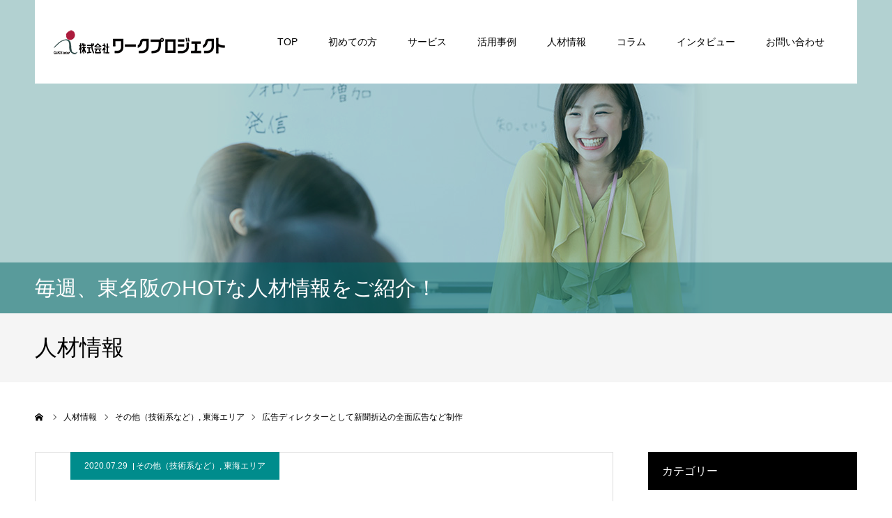

--- FILE ---
content_type: text/html; charset=UTF-8
request_url: https://partwork.jp/tokai/staff-id-17241/
body_size: 19285
content:
<!DOCTYPE html>
<html class="pc" dir="ltr" lang="ja" prefix="og: https://ogp.me/ns#">
<head>
<meta charset="UTF-8">
<!--[if IE]><meta http-equiv="X-UA-Compatible" content="IE=edge"><![endif]-->
<meta name="viewport" content="width=device-width">
<meta name="format-detection" content="telephone=no">

<meta name="description" content="ID：17241年代・性別：50代女性住所：名古屋市名東区 職種：クリエイティブディレクター 経歴概要1988/10～1991/4　広告代理店で版下制作（月約200～500件）など経験。">
<link rel="pingback" href="https://partwork.jp/pwp/xmlrpc.php">

		<!-- All in One SEO 4.4.9.2 - aioseo.com -->
		<title>広告ディレクターとして新聞折込の全面広告など制作 - パート活用のワークプロジェクト</title>
		<meta name="description" content="ID：17241年代・性別：50代女性住所：名古屋市名東区 職種：クリエイティブディレクター 経歴概要 198" />
		<meta name="robots" content="max-image-preview:large" />
		<link rel="canonical" href="https://partwork.jp/tokai/staff-id-17241/" />
		<meta name="generator" content="All in One SEO (AIOSEO) 4.4.9.2" />
		<meta property="og:locale" content="ja_JP" />
		<meta property="og:site_name" content="パート活用のワークプロジェクト - 優秀な主婦スキルワーカーが人材不足を解消！" />
		<meta property="og:type" content="article" />
		<meta property="og:title" content="広告ディレクターとして新聞折込の全面広告など制作 - パート活用のワークプロジェクト" />
		<meta property="og:description" content="ID：17241年代・性別：50代女性住所：名古屋市名東区 職種：クリエイティブディレクター 経歴概要 198" />
		<meta property="og:url" content="https://partwork.jp/tokai/staff-id-17241/" />
		<meta property="article:published_time" content="2020-07-29T04:49:32+00:00" />
		<meta property="article:modified_time" content="2020-07-29T04:49:35+00:00" />
		<meta name="twitter:card" content="summary_large_image" />
		<meta name="twitter:title" content="広告ディレクターとして新聞折込の全面広告など制作 - パート活用のワークプロジェクト" />
		<meta name="twitter:description" content="ID：17241年代・性別：50代女性住所：名古屋市名東区 職種：クリエイティブディレクター 経歴概要 198" />
		<script type="application/ld+json" class="aioseo-schema">
			{"@context":"https:\/\/schema.org","@graph":[{"@type":"BlogPosting","@id":"https:\/\/partwork.jp\/tokai\/staff-id-17241\/#blogposting","name":"\u5e83\u544a\u30c7\u30a3\u30ec\u30af\u30bf\u30fc\u3068\u3057\u3066\u65b0\u805e\u6298\u8fbc\u306e\u5168\u9762\u5e83\u544a\u306a\u3069\u5236\u4f5c - \u30d1\u30fc\u30c8\u6d3b\u7528\u306e\u30ef\u30fc\u30af\u30d7\u30ed\u30b8\u30a7\u30af\u30c8","headline":"\u5e83\u544a\u30c7\u30a3\u30ec\u30af\u30bf\u30fc\u3068\u3057\u3066\u65b0\u805e\u6298\u8fbc\u306e\u5168\u9762\u5e83\u544a\u306a\u3069\u5236\u4f5c","author":{"@id":"https:\/\/partwork.jp\/author\/koga\/#author"},"publisher":{"@id":"https:\/\/partwork.jp\/#organization"},"image":{"@type":"ImageObject","url":"https:\/\/partwork.jp\/pwp\/wp-content\/uploads\/2020\/07\/715481_s.jpg","width":640,"height":427,"caption":"\u30c7\u30a3\u30ec\u30af\u30bf\u30fc\u30a4\u30e1\u30fc\u30b8"},"datePublished":"2020-07-29T04:49:32+09:00","dateModified":"2020-07-29T04:49:35+09:00","inLanguage":"ja","mainEntityOfPage":{"@id":"https:\/\/partwork.jp\/tokai\/staff-id-17241\/#webpage"},"isPartOf":{"@id":"https:\/\/partwork.jp\/tokai\/staff-id-17241\/#webpage"},"articleSection":"\u305d\u306e\u4ed6\uff08\u6280\u8853\u7cfb\u306a\u3069\uff09, \u6771\u6d77\u30a8\u30ea\u30a2, \u611b\u77e5\u770c, \u30af\u30ea\u30a8\u30a4\u30c6\u30a3\u30d6\u30c7\u30a3\u30ec\u30af\u30bf\u30fc"},{"@type":"BreadcrumbList","@id":"https:\/\/partwork.jp\/tokai\/staff-id-17241\/#breadcrumblist","itemListElement":[{"@type":"ListItem","@id":"https:\/\/partwork.jp\/#listItem","position":1,"name":"\u5bb6","item":"https:\/\/partwork.jp\/","nextItem":"https:\/\/partwork.jp\/category\/tokai\/#listItem"},{"@type":"ListItem","@id":"https:\/\/partwork.jp\/category\/tokai\/#listItem","position":2,"name":"\u6771\u6d77\u30a8\u30ea\u30a2","item":"https:\/\/partwork.jp\/category\/tokai\/","nextItem":"https:\/\/partwork.jp\/tokai\/staff-id-17241\/#listItem","previousItem":"https:\/\/partwork.jp\/#listItem"},{"@type":"ListItem","@id":"https:\/\/partwork.jp\/tokai\/staff-id-17241\/#listItem","position":3,"name":"\u5e83\u544a\u30c7\u30a3\u30ec\u30af\u30bf\u30fc\u3068\u3057\u3066\u65b0\u805e\u6298\u8fbc\u306e\u5168\u9762\u5e83\u544a\u306a\u3069\u5236\u4f5c","previousItem":"https:\/\/partwork.jp\/category\/tokai\/#listItem"}]},{"@type":"Organization","@id":"https:\/\/partwork.jp\/#organization","name":"\u30d1\u30fc\u30c8\u6d3b\u7528\u306e\u30ef\u30fc\u30af\u30d7\u30ed\u30b8\u30a7\u30af\u30c8","url":"https:\/\/partwork.jp\/"},{"@type":"Person","@id":"https:\/\/partwork.jp\/author\/koga\/#author","url":"https:\/\/partwork.jp\/author\/koga\/","name":"koga","image":{"@type":"ImageObject","@id":"https:\/\/partwork.jp\/tokai\/staff-id-17241\/#authorImage","url":"https:\/\/secure.gravatar.com\/avatar\/07faf2c65161533d69816b43969cf2fc?s=96&d=mm&r=g","width":96,"height":96,"caption":"koga"}},{"@type":"WebPage","@id":"https:\/\/partwork.jp\/tokai\/staff-id-17241\/#webpage","url":"https:\/\/partwork.jp\/tokai\/staff-id-17241\/","name":"\u5e83\u544a\u30c7\u30a3\u30ec\u30af\u30bf\u30fc\u3068\u3057\u3066\u65b0\u805e\u6298\u8fbc\u306e\u5168\u9762\u5e83\u544a\u306a\u3069\u5236\u4f5c - \u30d1\u30fc\u30c8\u6d3b\u7528\u306e\u30ef\u30fc\u30af\u30d7\u30ed\u30b8\u30a7\u30af\u30c8","description":"ID\uff1a17241\u5e74\u4ee3\u30fb\u6027\u5225\uff1a50\u4ee3\u5973\u6027\u4f4f\u6240\uff1a\u540d\u53e4\u5c4b\u5e02\u540d\u6771\u533a \u8077\u7a2e\uff1a\u30af\u30ea\u30a8\u30a4\u30c6\u30a3\u30d6\u30c7\u30a3\u30ec\u30af\u30bf\u30fc \u7d4c\u6b74\u6982\u8981 198","inLanguage":"ja","isPartOf":{"@id":"https:\/\/partwork.jp\/#website"},"breadcrumb":{"@id":"https:\/\/partwork.jp\/tokai\/staff-id-17241\/#breadcrumblist"},"author":{"@id":"https:\/\/partwork.jp\/author\/koga\/#author"},"creator":{"@id":"https:\/\/partwork.jp\/author\/koga\/#author"},"image":{"@type":"ImageObject","url":"https:\/\/partwork.jp\/pwp\/wp-content\/uploads\/2020\/07\/715481_s.jpg","@id":"https:\/\/partwork.jp\/tokai\/staff-id-17241\/#mainImage","width":640,"height":427,"caption":"\u30c7\u30a3\u30ec\u30af\u30bf\u30fc\u30a4\u30e1\u30fc\u30b8"},"primaryImageOfPage":{"@id":"https:\/\/partwork.jp\/tokai\/staff-id-17241\/#mainImage"},"datePublished":"2020-07-29T04:49:32+09:00","dateModified":"2020-07-29T04:49:35+09:00"},{"@type":"WebSite","@id":"https:\/\/partwork.jp\/#website","url":"https:\/\/partwork.jp\/","name":"\u30d1\u30fc\u30c8\u6d3b\u7528\u306e\u30ef\u30fc\u30af\u30d7\u30ed\u30b8\u30a7\u30af\u30c8","description":"\u512a\u79c0\u306a\u4e3b\u5a66\u30b9\u30ad\u30eb\u30ef\u30fc\u30ab\u30fc\u304c\u4eba\u6750\u4e0d\u8db3\u3092\u89e3\u6d88\uff01","inLanguage":"ja","publisher":{"@id":"https:\/\/partwork.jp\/#organization"}}]}
		</script>
		<!-- All in One SEO -->

<link rel='dns-prefetch' href='//www.google.com' />
<link rel="alternate" type="application/rss+xml" title="パート活用のワークプロジェクト &raquo; フィード" href="https://partwork.jp/feed/" />
<link rel="alternate" type="application/rss+xml" title="パート活用のワークプロジェクト &raquo; コメントフィード" href="https://partwork.jp/comments/feed/" />
<link rel="alternate" type="application/rss+xml" title="パート活用のワークプロジェクト &raquo; 広告ディレクターとして新聞折込の全面広告など制作 のコメントのフィード" href="https://partwork.jp/tokai/staff-id-17241/feed/" />
		<!-- This site uses the Google Analytics by MonsterInsights plugin v9.11.1 - Using Analytics tracking - https://www.monsterinsights.com/ -->
							<script src="//www.googletagmanager.com/gtag/js?id=G-Q1FD3Y0KS3"  data-cfasync="false" data-wpfc-render="false" type="text/javascript" async></script>
			<script data-cfasync="false" data-wpfc-render="false" type="text/javascript">
				var mi_version = '9.11.1';
				var mi_track_user = true;
				var mi_no_track_reason = '';
								var MonsterInsightsDefaultLocations = {"page_location":"https:\/\/partwork.jp\/tokai\/staff-id-17241\/"};
								if ( typeof MonsterInsightsPrivacyGuardFilter === 'function' ) {
					var MonsterInsightsLocations = (typeof MonsterInsightsExcludeQuery === 'object') ? MonsterInsightsPrivacyGuardFilter( MonsterInsightsExcludeQuery ) : MonsterInsightsPrivacyGuardFilter( MonsterInsightsDefaultLocations );
				} else {
					var MonsterInsightsLocations = (typeof MonsterInsightsExcludeQuery === 'object') ? MonsterInsightsExcludeQuery : MonsterInsightsDefaultLocations;
				}

								var disableStrs = [
										'ga-disable-G-Q1FD3Y0KS3',
									];

				/* Function to detect opted out users */
				function __gtagTrackerIsOptedOut() {
					for (var index = 0; index < disableStrs.length; index++) {
						if (document.cookie.indexOf(disableStrs[index] + '=true') > -1) {
							return true;
						}
					}

					return false;
				}

				/* Disable tracking if the opt-out cookie exists. */
				if (__gtagTrackerIsOptedOut()) {
					for (var index = 0; index < disableStrs.length; index++) {
						window[disableStrs[index]] = true;
					}
				}

				/* Opt-out function */
				function __gtagTrackerOptout() {
					for (var index = 0; index < disableStrs.length; index++) {
						document.cookie = disableStrs[index] + '=true; expires=Thu, 31 Dec 2099 23:59:59 UTC; path=/';
						window[disableStrs[index]] = true;
					}
				}

				if ('undefined' === typeof gaOptout) {
					function gaOptout() {
						__gtagTrackerOptout();
					}
				}
								window.dataLayer = window.dataLayer || [];

				window.MonsterInsightsDualTracker = {
					helpers: {},
					trackers: {},
				};
				if (mi_track_user) {
					function __gtagDataLayer() {
						dataLayer.push(arguments);
					}

					function __gtagTracker(type, name, parameters) {
						if (!parameters) {
							parameters = {};
						}

						if (parameters.send_to) {
							__gtagDataLayer.apply(null, arguments);
							return;
						}

						if (type === 'event') {
														parameters.send_to = monsterinsights_frontend.v4_id;
							var hookName = name;
							if (typeof parameters['event_category'] !== 'undefined') {
								hookName = parameters['event_category'] + ':' + name;
							}

							if (typeof MonsterInsightsDualTracker.trackers[hookName] !== 'undefined') {
								MonsterInsightsDualTracker.trackers[hookName](parameters);
							} else {
								__gtagDataLayer('event', name, parameters);
							}
							
						} else {
							__gtagDataLayer.apply(null, arguments);
						}
					}

					__gtagTracker('js', new Date());
					__gtagTracker('set', {
						'developer_id.dZGIzZG': true,
											});
					if ( MonsterInsightsLocations.page_location ) {
						__gtagTracker('set', MonsterInsightsLocations);
					}
										__gtagTracker('config', 'G-Q1FD3Y0KS3', {"forceSSL":"true","link_attribution":"true"} );
										window.gtag = __gtagTracker;										(function () {
						/* https://developers.google.com/analytics/devguides/collection/analyticsjs/ */
						/* ga and __gaTracker compatibility shim. */
						var noopfn = function () {
							return null;
						};
						var newtracker = function () {
							return new Tracker();
						};
						var Tracker = function () {
							return null;
						};
						var p = Tracker.prototype;
						p.get = noopfn;
						p.set = noopfn;
						p.send = function () {
							var args = Array.prototype.slice.call(arguments);
							args.unshift('send');
							__gaTracker.apply(null, args);
						};
						var __gaTracker = function () {
							var len = arguments.length;
							if (len === 0) {
								return;
							}
							var f = arguments[len - 1];
							if (typeof f !== 'object' || f === null || typeof f.hitCallback !== 'function') {
								if ('send' === arguments[0]) {
									var hitConverted, hitObject = false, action;
									if ('event' === arguments[1]) {
										if ('undefined' !== typeof arguments[3]) {
											hitObject = {
												'eventAction': arguments[3],
												'eventCategory': arguments[2],
												'eventLabel': arguments[4],
												'value': arguments[5] ? arguments[5] : 1,
											}
										}
									}
									if ('pageview' === arguments[1]) {
										if ('undefined' !== typeof arguments[2]) {
											hitObject = {
												'eventAction': 'page_view',
												'page_path': arguments[2],
											}
										}
									}
									if (typeof arguments[2] === 'object') {
										hitObject = arguments[2];
									}
									if (typeof arguments[5] === 'object') {
										Object.assign(hitObject, arguments[5]);
									}
									if ('undefined' !== typeof arguments[1].hitType) {
										hitObject = arguments[1];
										if ('pageview' === hitObject.hitType) {
											hitObject.eventAction = 'page_view';
										}
									}
									if (hitObject) {
										action = 'timing' === arguments[1].hitType ? 'timing_complete' : hitObject.eventAction;
										hitConverted = mapArgs(hitObject);
										__gtagTracker('event', action, hitConverted);
									}
								}
								return;
							}

							function mapArgs(args) {
								var arg, hit = {};
								var gaMap = {
									'eventCategory': 'event_category',
									'eventAction': 'event_action',
									'eventLabel': 'event_label',
									'eventValue': 'event_value',
									'nonInteraction': 'non_interaction',
									'timingCategory': 'event_category',
									'timingVar': 'name',
									'timingValue': 'value',
									'timingLabel': 'event_label',
									'page': 'page_path',
									'location': 'page_location',
									'title': 'page_title',
									'referrer' : 'page_referrer',
								};
								for (arg in args) {
																		if (!(!args.hasOwnProperty(arg) || !gaMap.hasOwnProperty(arg))) {
										hit[gaMap[arg]] = args[arg];
									} else {
										hit[arg] = args[arg];
									}
								}
								return hit;
							}

							try {
								f.hitCallback();
							} catch (ex) {
							}
						};
						__gaTracker.create = newtracker;
						__gaTracker.getByName = newtracker;
						__gaTracker.getAll = function () {
							return [];
						};
						__gaTracker.remove = noopfn;
						__gaTracker.loaded = true;
						window['__gaTracker'] = __gaTracker;
					})();
									} else {
										console.log("");
					(function () {
						function __gtagTracker() {
							return null;
						}

						window['__gtagTracker'] = __gtagTracker;
						window['gtag'] = __gtagTracker;
					})();
									}
			</script>
							<!-- / Google Analytics by MonsterInsights -->
		<script type="text/javascript">
window._wpemojiSettings = {"baseUrl":"https:\/\/s.w.org\/images\/core\/emoji\/14.0.0\/72x72\/","ext":".png","svgUrl":"https:\/\/s.w.org\/images\/core\/emoji\/14.0.0\/svg\/","svgExt":".svg","source":{"concatemoji":"https:\/\/partwork.jp\/pwp\/wp-includes\/js\/wp-emoji-release.min.js?ver=6.2.8"}};
/*! This file is auto-generated */
!function(e,a,t){var n,r,o,i=a.createElement("canvas"),p=i.getContext&&i.getContext("2d");function s(e,t){p.clearRect(0,0,i.width,i.height),p.fillText(e,0,0);e=i.toDataURL();return p.clearRect(0,0,i.width,i.height),p.fillText(t,0,0),e===i.toDataURL()}function c(e){var t=a.createElement("script");t.src=e,t.defer=t.type="text/javascript",a.getElementsByTagName("head")[0].appendChild(t)}for(o=Array("flag","emoji"),t.supports={everything:!0,everythingExceptFlag:!0},r=0;r<o.length;r++)t.supports[o[r]]=function(e){if(p&&p.fillText)switch(p.textBaseline="top",p.font="600 32px Arial",e){case"flag":return s("\ud83c\udff3\ufe0f\u200d\u26a7\ufe0f","\ud83c\udff3\ufe0f\u200b\u26a7\ufe0f")?!1:!s("\ud83c\uddfa\ud83c\uddf3","\ud83c\uddfa\u200b\ud83c\uddf3")&&!s("\ud83c\udff4\udb40\udc67\udb40\udc62\udb40\udc65\udb40\udc6e\udb40\udc67\udb40\udc7f","\ud83c\udff4\u200b\udb40\udc67\u200b\udb40\udc62\u200b\udb40\udc65\u200b\udb40\udc6e\u200b\udb40\udc67\u200b\udb40\udc7f");case"emoji":return!s("\ud83e\udef1\ud83c\udffb\u200d\ud83e\udef2\ud83c\udfff","\ud83e\udef1\ud83c\udffb\u200b\ud83e\udef2\ud83c\udfff")}return!1}(o[r]),t.supports.everything=t.supports.everything&&t.supports[o[r]],"flag"!==o[r]&&(t.supports.everythingExceptFlag=t.supports.everythingExceptFlag&&t.supports[o[r]]);t.supports.everythingExceptFlag=t.supports.everythingExceptFlag&&!t.supports.flag,t.DOMReady=!1,t.readyCallback=function(){t.DOMReady=!0},t.supports.everything||(n=function(){t.readyCallback()},a.addEventListener?(a.addEventListener("DOMContentLoaded",n,!1),e.addEventListener("load",n,!1)):(e.attachEvent("onload",n),a.attachEvent("onreadystatechange",function(){"complete"===a.readyState&&t.readyCallback()})),(e=t.source||{}).concatemoji?c(e.concatemoji):e.wpemoji&&e.twemoji&&(c(e.twemoji),c(e.wpemoji)))}(window,document,window._wpemojiSettings);
</script>
<style type="text/css">
img.wp-smiley,
img.emoji {
	display: inline !important;
	border: none !important;
	box-shadow: none !important;
	height: 1em !important;
	width: 1em !important;
	margin: 0 0.07em !important;
	vertical-align: -0.1em !important;
	background: none !important;
	padding: 0 !important;
}
</style>
	<link rel='stylesheet' id='style-css' href='https://partwork.jp/pwp/wp-content/themes/agenda_tcd059/style.css?ver=1.2' type='text/css' media='all' />
<link rel='stylesheet' id='wp-block-library-css' href='https://partwork.jp/pwp/wp-includes/css/dist/block-library/style.min.css?ver=6.2.8' type='text/css' media='all' />
<link rel='stylesheet' id='classic-theme-styles-css' href='https://partwork.jp/pwp/wp-includes/css/classic-themes.min.css?ver=6.2.8' type='text/css' media='all' />
<style id='global-styles-inline-css' type='text/css'>
body{--wp--preset--color--black: #000000;--wp--preset--color--cyan-bluish-gray: #abb8c3;--wp--preset--color--white: #ffffff;--wp--preset--color--pale-pink: #f78da7;--wp--preset--color--vivid-red: #cf2e2e;--wp--preset--color--luminous-vivid-orange: #ff6900;--wp--preset--color--luminous-vivid-amber: #fcb900;--wp--preset--color--light-green-cyan: #7bdcb5;--wp--preset--color--vivid-green-cyan: #00d084;--wp--preset--color--pale-cyan-blue: #8ed1fc;--wp--preset--color--vivid-cyan-blue: #0693e3;--wp--preset--color--vivid-purple: #9b51e0;--wp--preset--gradient--vivid-cyan-blue-to-vivid-purple: linear-gradient(135deg,rgba(6,147,227,1) 0%,rgb(155,81,224) 100%);--wp--preset--gradient--light-green-cyan-to-vivid-green-cyan: linear-gradient(135deg,rgb(122,220,180) 0%,rgb(0,208,130) 100%);--wp--preset--gradient--luminous-vivid-amber-to-luminous-vivid-orange: linear-gradient(135deg,rgba(252,185,0,1) 0%,rgba(255,105,0,1) 100%);--wp--preset--gradient--luminous-vivid-orange-to-vivid-red: linear-gradient(135deg,rgba(255,105,0,1) 0%,rgb(207,46,46) 100%);--wp--preset--gradient--very-light-gray-to-cyan-bluish-gray: linear-gradient(135deg,rgb(238,238,238) 0%,rgb(169,184,195) 100%);--wp--preset--gradient--cool-to-warm-spectrum: linear-gradient(135deg,rgb(74,234,220) 0%,rgb(151,120,209) 20%,rgb(207,42,186) 40%,rgb(238,44,130) 60%,rgb(251,105,98) 80%,rgb(254,248,76) 100%);--wp--preset--gradient--blush-light-purple: linear-gradient(135deg,rgb(255,206,236) 0%,rgb(152,150,240) 100%);--wp--preset--gradient--blush-bordeaux: linear-gradient(135deg,rgb(254,205,165) 0%,rgb(254,45,45) 50%,rgb(107,0,62) 100%);--wp--preset--gradient--luminous-dusk: linear-gradient(135deg,rgb(255,203,112) 0%,rgb(199,81,192) 50%,rgb(65,88,208) 100%);--wp--preset--gradient--pale-ocean: linear-gradient(135deg,rgb(255,245,203) 0%,rgb(182,227,212) 50%,rgb(51,167,181) 100%);--wp--preset--gradient--electric-grass: linear-gradient(135deg,rgb(202,248,128) 0%,rgb(113,206,126) 100%);--wp--preset--gradient--midnight: linear-gradient(135deg,rgb(2,3,129) 0%,rgb(40,116,252) 100%);--wp--preset--duotone--dark-grayscale: url('#wp-duotone-dark-grayscale');--wp--preset--duotone--grayscale: url('#wp-duotone-grayscale');--wp--preset--duotone--purple-yellow: url('#wp-duotone-purple-yellow');--wp--preset--duotone--blue-red: url('#wp-duotone-blue-red');--wp--preset--duotone--midnight: url('#wp-duotone-midnight');--wp--preset--duotone--magenta-yellow: url('#wp-duotone-magenta-yellow');--wp--preset--duotone--purple-green: url('#wp-duotone-purple-green');--wp--preset--duotone--blue-orange: url('#wp-duotone-blue-orange');--wp--preset--font-size--small: 13px;--wp--preset--font-size--medium: 20px;--wp--preset--font-size--large: 36px;--wp--preset--font-size--x-large: 42px;--wp--preset--spacing--20: 0.44rem;--wp--preset--spacing--30: 0.67rem;--wp--preset--spacing--40: 1rem;--wp--preset--spacing--50: 1.5rem;--wp--preset--spacing--60: 2.25rem;--wp--preset--spacing--70: 3.38rem;--wp--preset--spacing--80: 5.06rem;--wp--preset--shadow--natural: 6px 6px 9px rgba(0, 0, 0, 0.2);--wp--preset--shadow--deep: 12px 12px 50px rgba(0, 0, 0, 0.4);--wp--preset--shadow--sharp: 6px 6px 0px rgba(0, 0, 0, 0.2);--wp--preset--shadow--outlined: 6px 6px 0px -3px rgba(255, 255, 255, 1), 6px 6px rgba(0, 0, 0, 1);--wp--preset--shadow--crisp: 6px 6px 0px rgba(0, 0, 0, 1);}:where(.is-layout-flex){gap: 0.5em;}body .is-layout-flow > .alignleft{float: left;margin-inline-start: 0;margin-inline-end: 2em;}body .is-layout-flow > .alignright{float: right;margin-inline-start: 2em;margin-inline-end: 0;}body .is-layout-flow > .aligncenter{margin-left: auto !important;margin-right: auto !important;}body .is-layout-constrained > .alignleft{float: left;margin-inline-start: 0;margin-inline-end: 2em;}body .is-layout-constrained > .alignright{float: right;margin-inline-start: 2em;margin-inline-end: 0;}body .is-layout-constrained > .aligncenter{margin-left: auto !important;margin-right: auto !important;}body .is-layout-constrained > :where(:not(.alignleft):not(.alignright):not(.alignfull)){max-width: var(--wp--style--global--content-size);margin-left: auto !important;margin-right: auto !important;}body .is-layout-constrained > .alignwide{max-width: var(--wp--style--global--wide-size);}body .is-layout-flex{display: flex;}body .is-layout-flex{flex-wrap: wrap;align-items: center;}body .is-layout-flex > *{margin: 0;}:where(.wp-block-columns.is-layout-flex){gap: 2em;}.has-black-color{color: var(--wp--preset--color--black) !important;}.has-cyan-bluish-gray-color{color: var(--wp--preset--color--cyan-bluish-gray) !important;}.has-white-color{color: var(--wp--preset--color--white) !important;}.has-pale-pink-color{color: var(--wp--preset--color--pale-pink) !important;}.has-vivid-red-color{color: var(--wp--preset--color--vivid-red) !important;}.has-luminous-vivid-orange-color{color: var(--wp--preset--color--luminous-vivid-orange) !important;}.has-luminous-vivid-amber-color{color: var(--wp--preset--color--luminous-vivid-amber) !important;}.has-light-green-cyan-color{color: var(--wp--preset--color--light-green-cyan) !important;}.has-vivid-green-cyan-color{color: var(--wp--preset--color--vivid-green-cyan) !important;}.has-pale-cyan-blue-color{color: var(--wp--preset--color--pale-cyan-blue) !important;}.has-vivid-cyan-blue-color{color: var(--wp--preset--color--vivid-cyan-blue) !important;}.has-vivid-purple-color{color: var(--wp--preset--color--vivid-purple) !important;}.has-black-background-color{background-color: var(--wp--preset--color--black) !important;}.has-cyan-bluish-gray-background-color{background-color: var(--wp--preset--color--cyan-bluish-gray) !important;}.has-white-background-color{background-color: var(--wp--preset--color--white) !important;}.has-pale-pink-background-color{background-color: var(--wp--preset--color--pale-pink) !important;}.has-vivid-red-background-color{background-color: var(--wp--preset--color--vivid-red) !important;}.has-luminous-vivid-orange-background-color{background-color: var(--wp--preset--color--luminous-vivid-orange) !important;}.has-luminous-vivid-amber-background-color{background-color: var(--wp--preset--color--luminous-vivid-amber) !important;}.has-light-green-cyan-background-color{background-color: var(--wp--preset--color--light-green-cyan) !important;}.has-vivid-green-cyan-background-color{background-color: var(--wp--preset--color--vivid-green-cyan) !important;}.has-pale-cyan-blue-background-color{background-color: var(--wp--preset--color--pale-cyan-blue) !important;}.has-vivid-cyan-blue-background-color{background-color: var(--wp--preset--color--vivid-cyan-blue) !important;}.has-vivid-purple-background-color{background-color: var(--wp--preset--color--vivid-purple) !important;}.has-black-border-color{border-color: var(--wp--preset--color--black) !important;}.has-cyan-bluish-gray-border-color{border-color: var(--wp--preset--color--cyan-bluish-gray) !important;}.has-white-border-color{border-color: var(--wp--preset--color--white) !important;}.has-pale-pink-border-color{border-color: var(--wp--preset--color--pale-pink) !important;}.has-vivid-red-border-color{border-color: var(--wp--preset--color--vivid-red) !important;}.has-luminous-vivid-orange-border-color{border-color: var(--wp--preset--color--luminous-vivid-orange) !important;}.has-luminous-vivid-amber-border-color{border-color: var(--wp--preset--color--luminous-vivid-amber) !important;}.has-light-green-cyan-border-color{border-color: var(--wp--preset--color--light-green-cyan) !important;}.has-vivid-green-cyan-border-color{border-color: var(--wp--preset--color--vivid-green-cyan) !important;}.has-pale-cyan-blue-border-color{border-color: var(--wp--preset--color--pale-cyan-blue) !important;}.has-vivid-cyan-blue-border-color{border-color: var(--wp--preset--color--vivid-cyan-blue) !important;}.has-vivid-purple-border-color{border-color: var(--wp--preset--color--vivid-purple) !important;}.has-vivid-cyan-blue-to-vivid-purple-gradient-background{background: var(--wp--preset--gradient--vivid-cyan-blue-to-vivid-purple) !important;}.has-light-green-cyan-to-vivid-green-cyan-gradient-background{background: var(--wp--preset--gradient--light-green-cyan-to-vivid-green-cyan) !important;}.has-luminous-vivid-amber-to-luminous-vivid-orange-gradient-background{background: var(--wp--preset--gradient--luminous-vivid-amber-to-luminous-vivid-orange) !important;}.has-luminous-vivid-orange-to-vivid-red-gradient-background{background: var(--wp--preset--gradient--luminous-vivid-orange-to-vivid-red) !important;}.has-very-light-gray-to-cyan-bluish-gray-gradient-background{background: var(--wp--preset--gradient--very-light-gray-to-cyan-bluish-gray) !important;}.has-cool-to-warm-spectrum-gradient-background{background: var(--wp--preset--gradient--cool-to-warm-spectrum) !important;}.has-blush-light-purple-gradient-background{background: var(--wp--preset--gradient--blush-light-purple) !important;}.has-blush-bordeaux-gradient-background{background: var(--wp--preset--gradient--blush-bordeaux) !important;}.has-luminous-dusk-gradient-background{background: var(--wp--preset--gradient--luminous-dusk) !important;}.has-pale-ocean-gradient-background{background: var(--wp--preset--gradient--pale-ocean) !important;}.has-electric-grass-gradient-background{background: var(--wp--preset--gradient--electric-grass) !important;}.has-midnight-gradient-background{background: var(--wp--preset--gradient--midnight) !important;}.has-small-font-size{font-size: var(--wp--preset--font-size--small) !important;}.has-medium-font-size{font-size: var(--wp--preset--font-size--medium) !important;}.has-large-font-size{font-size: var(--wp--preset--font-size--large) !important;}.has-x-large-font-size{font-size: var(--wp--preset--font-size--x-large) !important;}
.wp-block-navigation a:where(:not(.wp-element-button)){color: inherit;}
:where(.wp-block-columns.is-layout-flex){gap: 2em;}
.wp-block-pullquote{font-size: 1.5em;line-height: 1.6;}
</style>
<link rel='stylesheet' id='contact-form-7-css' href='https://partwork.jp/pwp/wp-content/plugins/contact-form-7/includes/css/styles.css?ver=5.8.7' type='text/css' media='all' />
<link rel='stylesheet' id='toc-screen-css' href='https://partwork.jp/pwp/wp-content/plugins/table-of-contents-plus/screen.min.css?ver=2411.1' type='text/css' media='all' />
<style id='toc-screen-inline-css' type='text/css'>
div#toc_container {width: 75%;}
</style>
<script type='text/javascript' src='https://partwork.jp/pwp/wp-includes/js/jquery/jquery.min.js?ver=3.6.4' id='jquery-core-js'></script>
<script type='text/javascript' src='https://partwork.jp/pwp/wp-includes/js/jquery/jquery-migrate.min.js?ver=3.4.0' id='jquery-migrate-js'></script>
<script type='text/javascript' src='https://partwork.jp/pwp/wp-content/plugins/google-analytics-for-wordpress/assets/js/frontend-gtag.min.js?ver=9.11.1' id='monsterinsights-frontend-script-js'></script>
<script data-cfasync="false" data-wpfc-render="false" type="text/javascript" id='monsterinsights-frontend-script-js-extra'>/* <![CDATA[ */
var monsterinsights_frontend = {"js_events_tracking":"true","download_extensions":"doc,pdf,ppt,zip,xls,docx,pptx,xlsx","inbound_paths":"[{\"path\":\"\\\/go\\\/\",\"label\":\"affiliate\"},{\"path\":\"\\\/recommend\\\/\",\"label\":\"affiliate\"}]","home_url":"https:\/\/partwork.jp","hash_tracking":"false","v4_id":"G-Q1FD3Y0KS3"};/* ]]> */
</script>
<link rel="https://api.w.org/" href="https://partwork.jp/wp-json/" /><link rel="alternate" type="application/json" href="https://partwork.jp/wp-json/wp/v2/posts/2006" /><link rel='shortlink' href='https://partwork.jp/?p=2006' />
<link rel="alternate" type="application/json+oembed" href="https://partwork.jp/wp-json/oembed/1.0/embed?url=https%3A%2F%2Fpartwork.jp%2Ftokai%2Fstaff-id-17241%2F" />
<link rel="alternate" type="text/xml+oembed" href="https://partwork.jp/wp-json/oembed/1.0/embed?url=https%3A%2F%2Fpartwork.jp%2Ftokai%2Fstaff-id-17241%2F&#038;format=xml" />
<!-- start Simple Custom CSS and JS -->
<style type="text/css">
/* ここにCSSコードを追加

例:
.example {
    color: red;
}

CSS の知識に磨きをかけるためご覧ください。http://www.w3schools.com/css/css_syntax.asp

コメント終わり */ 

.shitumon {
  color:#008c8d;
  font-size:1.2em;
  font-weight:bold;
}</style>
<!-- end Simple Custom CSS and JS -->

<link rel="stylesheet" href="https://partwork.jp/pwp/wp-content/themes/agenda_tcd059/css/design-plus.css?ver=1.2">
<link rel="stylesheet" href="https://partwork.jp/pwp/wp-content/themes/agenda_tcd059/css/sns-botton.css?ver=1.2">
<link rel="stylesheet" media="screen and (max-width:1260px)" href="https://partwork.jp/pwp/wp-content/themes/agenda_tcd059/css/responsive.css?ver=1.2">
<link rel="stylesheet" media="screen and (max-width:1260px)" href="https://partwork.jp/pwp/wp-content/themes/agenda_tcd059/css/footer-bar.css?ver=1.2">

<script src="https://partwork.jp/pwp/wp-content/themes/agenda_tcd059/js/jquery.easing.1.3.js?ver=1.2"></script>
<script src="https://partwork.jp/pwp/wp-content/themes/agenda_tcd059/js/jscript.js?ver=1.2"></script>
<script src="https://partwork.jp/pwp/wp-content/themes/agenda_tcd059/js/comment.js?ver=1.2"></script>
<script src="https://partwork.jp/pwp/wp-content/themes/agenda_tcd059/js/header_fix.js?ver=1.2"></script>
<script src="https://partwork.jp/pwp/wp-content/themes/agenda_tcd059/js/mobile_header_fix.js?ver=1.2"></script>


<style type="text/css">

body, input, textarea { font-family: Arial, "ヒラギノ角ゴ ProN W3", "Hiragino Kaku Gothic ProN", "メイリオ", Meiryo, sans-serif; }

.rich_font, .p-vertical { font-family: "Hiragino Sans", "ヒラギノ角ゴ ProN", "Hiragino Kaku Gothic ProN", "游ゴシック", YuGothic, "メイリオ", Meiryo, sans-serif; font-weight:500; }


#header_image_for_404 .headline { font-family: "Times New Roman" , "游明朝" , "Yu Mincho" , "游明朝体" , "YuMincho" , "ヒラギノ明朝 Pro W3" , "Hiragino Mincho Pro" , "HiraMinProN-W3" , "HGS明朝E" , "ＭＳ Ｐ明朝" , "MS PMincho" , serif; font-weight:500; }






#page_header_catch { font-size:30px; color:#FFFFFF; background:rgba(0,103,102,0.5); }
.mobile #page_header_catch { font-size:20px; }
#page_header_title { font-size:32px; }
.mobile #page_header_title { font-size:18px; }
#post_title { font-size:32px; color:#000000; }
.post_content { font-size:14px; color:#666666; }
.mobile #post_title { font-size:18px; }
.mobile .post_content { font-size:13px; }


.c-pw__btn { background: #008c8d; }
.post_content a, .post_content a:hover { color: #008c8d; }


#related_post .image img, .styled_post_list1 .image img, .styled_post_list2 .image img, .widget_tab_post_list .image img, .index_post_image img
{
  width:100%; height:auto;
  -webkit-transition: transform  0.75s ease;
  transition: transform  0.75s ease;
}
#related_post .image:hover img, .styled_post_list1 .image:hover img, .styled_post_list2 .image:hover img, .widget_tab_post_list .image:hover img, .index_post_image:hover img
{
  -webkit-transform: scale(1.2);
  transform: scale(1.2);
}



body, a, #previous_next_post a:hover
  { color: #000000; }

.side_widget .styled_post_list1 .title:hover, .page_post_list .meta a:hover, .page_post_list .headline,
  .slider_main .caption .title a:hover, #comment_header ul li a:hover, #header_text .logo a:hover, #bread_crumb li.home a:hover:before, #post_title_area .meta li a:hover
    { color: #008c8d; }

.pc #global_menu ul ul a, .next_page_link a:hover, .collapse_category_list li a:hover .count, .slick-arrow:hover, .pb_spec_table_button a:hover,
  #wp-calendar td a:hover, #wp-calendar #prev a:hover, #wp-calendar #next a:hover, .mobile #global_menu li a:hover, #mobile_menu .close_button:hover,
    #post_pagination p, .page_navi span.current, .tcd_user_profile_widget .button a:hover, #return_top a, #p_readmore .button,
      #header_slider .slick-dots button:hover::before, #header_slider .slick-dots .slick-active button::before
        { background-color: #008c8d !important; }

#comment_header ul li a:hover, #comment_header ul li.comment_switch_active a, #comment_header #comment_closed p, #post_pagination p, .page_navi span.current
  { border-color: #008c8d; }

.collapse_category_list li a:before
  { border-color: transparent transparent transparent #008c8d; }

.slider_nav .swiper-slide-active, .slider_nav .swiper-slide:hover
  { box-shadow:inset 0 0 0 5px #008c8d; }

a:hover, #index_news .button:hover:after, .pc #global_menu a:hover, .pc #global_menu > ul > li.active > a, .pc #global_menu > ul > li.current-menu-item > a, #bread_crumb li.home a:hover:after, #bread_crumb li a:hover, .tcd_category_list li a:hover, #report_post_meta_top a:hover
  { color: #006766; }

.pc #global_menu ul ul a:hover, #return_top a:hover, #post_pagination a:hover, .page_navi a:hover, #slide_menu a span.count, .tcdw_custom_drop_menu a:hover, #p_readmore .button:hover, #previous_next_page a:hover,
  .tcd_category_list li a:hover .count, #submit_comment:hover, #comment_header ul li a:hover, .widget_tab_post_list_button a:hover, .mobile #menu_button:hover
    { background-color: #006766 !important; }

#post_pagination a:hover, .page_navi a:hover, .tcdw_custom_drop_menu a:hover, #comment_textarea textarea:focus, #guest_info input:focus, .widget_tab_post_list_button a:hover
  { border-color: #006766 !important; }

.post_content a { color: #008c8d; }

#comment_header ul li.comment_switch_active a, #comment_header #comment_closed p { background-color: #008c8d !important; }
#comment_header ul li.comment_switch_active a:after, #comment_header #comment_closed p:after { border-color:#008c8d transparent transparent transparent; }

.side_headline { color: #FFFFFF; background: #000000;  }

.no_header_content { background:rgba(0,140,141,0.8); }



.page-template-default #header.animate {
  -webkit-animation: headerSlideIn 0.8s ease forwards 0.3s;
  animation: headerSlideIn 0.8s ease forwards 0.3s;
}
</style>


<script type="text/javascript">
window.onbeforeunload = function() {
};
window.onunload = function() {
};
window.addEventListener("pageshow", function(evt) {
    if (evt.persisted) {
        window.location.reload();
    }
}, false);
</script>

<style type="text/css"></style><style id="wpforms-css-vars-root">
				:root {
					--wpforms-field-border-radius: 3px;
--wpforms-field-background-color: #ffffff;
--wpforms-field-border-color: rgba( 0, 0, 0, 0.25 );
--wpforms-field-text-color: rgba( 0, 0, 0, 0.7 );
--wpforms-label-color: rgba( 0, 0, 0, 0.85 );
--wpforms-label-sublabel-color: rgba( 0, 0, 0, 0.55 );
--wpforms-label-error-color: #d63637;
--wpforms-button-border-radius: 3px;
--wpforms-button-background-color: #066aab;
--wpforms-button-text-color: #ffffff;
--wpforms-field-size-input-height: 43px;
--wpforms-field-size-input-spacing: 15px;
--wpforms-field-size-font-size: 16px;
--wpforms-field-size-line-height: 19px;
--wpforms-field-size-padding-h: 14px;
--wpforms-field-size-checkbox-size: 16px;
--wpforms-field-size-sublabel-spacing: 5px;
--wpforms-field-size-icon-size: 1;
--wpforms-label-size-font-size: 16px;
--wpforms-label-size-line-height: 19px;
--wpforms-label-size-sublabel-font-size: 14px;
--wpforms-label-size-sublabel-line-height: 17px;
--wpforms-button-size-font-size: 17px;
--wpforms-button-size-height: 41px;
--wpforms-button-size-padding-h: 15px;
--wpforms-button-size-margin-top: 10px;

				}
			</style>
<!-- Global site tag (gtag.js) - Google Analytics -->
<script async src="https://www.googletagmanager.com/gtag/js?id=UA-112924093-3"></script>
<script>
  window.dataLayer = window.dataLayer || [];
  function gtag(){dataLayer.push(arguments);}
  gtag('js', new Date());

  gtag('config', 'UA-112924093-3');
</script>

<script type="text/javascript">
var _trackingid = 'LFT-11730-1';

(function() {
    var lft = document.createElement('script'); lft.type = 'text/javascript'; lft.async = true;
    lft.src = ('https:' == document.location.protocol ? 'https:' : 'http:') + '//track.list-finder.jp/js/ja/track.js';
    var snode = document.getElementsByTagName('script')[0]; snode.parentNode.insertBefore(lft, snode);
})();
</script>	
	
</head>
<body id="body" class="post-template-default single single-post postid-2006 single-format-standard fix_top mobile_header_fix">


<div id="container">

 <div id="header" class="no_border">
  <div id="header_inner" class="clearfix">
   <div id="header_logo">
    <div id="logo_image">
 <h1 class="logo">
  <a href="https://partwork.jp/" title="パート活用のワークプロジェクト">
      <img class="pc_logo_image" src="https://partwork.jp/pwp/wp-content/uploads/2020/04/h_logo.png?1769220534" alt="パート活用のワークプロジェクト" title="パート活用のワークプロジェクト" width="300" height="120" />
         <img class="mobile_logo_image" src="https://partwork.jp/pwp/wp-content/uploads/2020/04/h_logo_m.png?1769220534" alt="パート活用のワークプロジェクト" title="パート活用のワークプロジェクト" width="240" height="40" />
     </a>
 </h1>
</div>
   </div>
      <div id="global_menu">
    <ul id="menu-%e3%82%b0%e3%83%ad%e3%83%bc%e3%83%90%e3%83%ab%e3%83%a1%e3%83%8b%e3%83%a5%e3%83%bc" class="menu"><li id="menu-item-27" class="menu-item menu-item-type-custom menu-item-object-custom menu-item-home menu-item-27"><a href="http://partwork.jp/">TOP</a></li>
<li id="menu-item-470" class="menu-item menu-item-type-post_type menu-item-object-page menu-item-has-children menu-item-470"><a href="https://partwork.jp/introduction/">初めての方</a>
<ul class="sub-menu">
	<li id="menu-item-471" class="menu-item menu-item-type-post_type menu-item-object-page menu-item-471"><a href="https://partwork.jp/introduction/benefit/">パート派遣のメリット</a></li>
</ul>
</li>
<li id="menu-item-265" class="menu-item menu-item-type-post_type menu-item-object-page menu-item-has-children menu-item-265"><a href="https://partwork.jp/service/">サービス</a>
<ul class="sub-menu">
	<li id="menu-item-491" class="menu-item menu-item-type-post_type menu-item-object-page menu-item-491"><a href="https://partwork.jp/service/inside-sales/">インサイドセールス</a></li>
	<li id="menu-item-490" class="menu-item menu-item-type-post_type menu-item-object-page menu-item-490"><a href="https://partwork.jp/service/web-marketing/">自社サイト運用・管理</a></li>
	<li id="menu-item-489" class="menu-item menu-item-type-post_type menu-item-object-page menu-item-489"><a href="https://partwork.jp/service/development-support/">開発サポート</a></li>
</ul>
</li>
<li id="menu-item-321" class="menu-item menu-item-type-custom menu-item-object-custom menu-item-has-children menu-item-321"><a href="https://partwork.jp/case/">活用事例</a>
<ul class="sub-menu">
	<li id="menu-item-322" class="menu-item menu-item-type-custom menu-item-object-custom menu-item-322"><a href="https://partwork.jp/case_category/case-sales/">セールス</a></li>
	<li id="menu-item-323" class="menu-item menu-item-type-custom menu-item-object-custom menu-item-323"><a href="https://partwork.jp/case_category/case-creative/">クリエイティブ</a></li>
	<li id="menu-item-324" class="menu-item menu-item-type-custom menu-item-object-custom menu-item-324"><a href="https://partwork.jp/case_category/case-system/">システム</a></li>
	<li id="menu-item-325" class="menu-item menu-item-type-custom menu-item-object-custom menu-item-325"><a href="https://partwork.jp/case_category/case-officework/">オフィスワーク</a></li>
	<li id="menu-item-326" class="menu-item menu-item-type-custom menu-item-object-custom menu-item-326"><a href="https://partwork.jp/case_category/case-other/">その他</a></li>
</ul>
</li>
<li id="menu-item-266" class="menu-item menu-item-type-post_type menu-item-object-page current_page_parent menu-item-has-children menu-item-266"><a href="https://partwork.jp/blog/">人材情報</a>
<ul class="sub-menu">
	<li id="menu-item-312" class="menu-item menu-item-type-taxonomy menu-item-object-category menu-item-312"><a href="https://partwork.jp/category/inside-sales/">インサイドセールス</a></li>
	<li id="menu-item-316" class="menu-item menu-item-type-taxonomy menu-item-object-category menu-item-316"><a href="https://partwork.jp/category/web-marketing/">自社サイト運用・管理</a></li>
	<li id="menu-item-317" class="menu-item menu-item-type-taxonomy menu-item-object-category menu-item-317"><a href="https://partwork.jp/category/development-support/">開発サポート</a></li>
	<li id="menu-item-314" class="menu-item menu-item-type-taxonomy menu-item-object-category menu-item-314"><a href="https://partwork.jp/category/back-office/">バックオフィス効率化</a></li>
	<li id="menu-item-529" class="menu-item menu-item-type-taxonomy menu-item-object-category current-post-ancestor current-menu-parent current-post-parent menu-item-529"><a href="https://partwork.jp/category/other/">その他（技術系など）</a></li>
	<li id="menu-item-318" class="menu-item menu-item-type-taxonomy menu-item-object-category menu-item-318"><a href="https://partwork.jp/category/kanto/">関東エリア</a></li>
	<li id="menu-item-319" class="menu-item menu-item-type-taxonomy menu-item-object-category menu-item-319"><a href="https://partwork.jp/category/kansai/">関西エリア</a></li>
	<li id="menu-item-315" class="menu-item menu-item-type-taxonomy menu-item-object-category current-post-ancestor current-menu-parent current-post-parent menu-item-315"><a href="https://partwork.jp/category/tokai/">東海エリア</a></li>
</ul>
</li>
<li id="menu-item-1216" class="menu-item menu-item-type-custom menu-item-object-custom menu-item-1216"><a href="https://partwork.jp/column/">コラム</a></li>
<li id="menu-item-1182" class="menu-item menu-item-type-post_type menu-item-object-page menu-item-1182"><a href="https://partwork.jp/interview-kigyo/">インタビュー</a></li>
<li id="menu-item-1997" class="menu-item menu-item-type-post_type menu-item-object-page menu-item-1997"><a href="https://partwork.jp/contact/">お問い合わせ</a></li>
</ul>   </div>
   <a href="#" id="menu_button"><span>menu</span></a>
     </div><!-- END #header_inner -->
 </div><!-- END #header -->

 
 <div id="main_contents" class="clearfix">
<div id="page_header" style="background:url(https://partwork.jp/pwp/wp-content/uploads/2019/09/jinzai-top.jpg) no-repeat center center; background-size:cover;">
  <h2 id="page_header_catch" class="rich_font"><span>毎週、東名阪のHOTな人材情報をご紹介！</span></h2>
   <div id="page_header_overlay" style="background:rgba(0,103,102,0.3);"></div>
 </div>
<h3 id="page_header_title" class="rich_font"><span>人材情報</span></h3>

<div id="bread_crumb">

<ul class="clearfix" itemscope itemtype="http://schema.org/BreadcrumbList">
 <li itemprop="itemListElement" itemscope itemtype="http://schema.org/ListItem" class="home"><a itemprop="item" href="https://partwork.jp/"><span itemprop="name">ホーム</span></a><meta itemprop="position" content="1"></li>
 <li itemprop="itemListElement" itemscope itemtype="http://schema.org/ListItem"><a itemprop="item" href="https://partwork.jp/blog/"><span itemprop="name">人材情報</span></a><meta itemprop="position" content="2"></li>
 <li class="category" itemprop="itemListElement" itemscope itemtype="http://schema.org/ListItem">
    <a itemprop="item" href="https://partwork.jp/category/other/"><span itemprop="name">その他（技術系など）</span></a>
    <a itemprop="item" href="https://partwork.jp/category/tokai/"><span itemprop="name">東海エリア</span></a>
    <meta itemprop="position" content="3">
 </li>
 <li class="last" itemprop="itemListElement" itemscope itemtype="http://schema.org/ListItem"><span itemprop="name">広告ディレクターとして新聞折込の全面広告など制作</span><meta itemprop="position" content="4"></li>
</ul>

</div>

<div id="main_col" class="clearfix">

 <div id="left_col">

 
   <article id="article">

        <ul id="post_meta_top" class="clearfix" style="background:#008c8c;">
     <li class="date"><time class="entry-date updated" datetime="2020-07-29T13:49:35+09:00">2020.07.29</time></li>     <li class="category clearfix"><a href="https://partwork.jp/category/other/" rel="category tag">その他（技術系など）</a>, <a href="https://partwork.jp/category/tokai/" rel="category tag">東海エリア</a></li>    </ul>
    
    <h2 id="post_title" class="entry-title">広告ディレクターとして新聞折込の全面広告など制作</h2>

    
        <div id="post_image">
     <img width="640" height="427" src="https://partwork.jp/pwp/wp-content/uploads/2020/07/715481_s.jpg" class="attachment-size5 size-size5 wp-post-image" alt="ディレクターイメージ" decoding="async" srcset="https://partwork.jp/pwp/wp-content/uploads/2020/07/715481_s.jpg 640w, https://partwork.jp/pwp/wp-content/uploads/2020/07/715481_s-300x200.jpg 300w" sizes="(max-width: 640px) 100vw, 640px" />    </div>
    
    
    
    
    
    <div class="post_content clearfix">
     
<ul><li>ID：17241</li><li>年代・性別：50代女性</li><li>住所：名古屋市名東区 </li><li>職種：クリエイティブディレクター</li></ul>



<h3 class="wp-block-heading"> 経歴概要</h3>



<ul><li>1988/10～1991/4　広告代理店で版下制作（月約200～500件）など経験。 </li><li>1991/5～1993/12　SP広告代理店でアシスタントディレクターとして従事。 銀行の周年印刷物や都市整備計画会社のパンフレットなど、広告企画立案・ラフ案作成・広告制作の進捗管理など担当する。   </li><li>2001/3～2002/5　広告代理店の広告企画プランナーとして、住宅メーカーの展示場内イベント企画、住宅建築会社の会社案内やポスター、美容専門学校のDM制作など経験。広告営業から企画立案、企画書作成、進捗管理、イベント進行管理、予算管理など行う。</li><li>2003/10～2007/12　総合広告代理店にてディレクターとして従事。新聞折込の全面広告（市交通局や市環境局、ホテル、不動産など）や促進用ツール、ポスター制作などにおいて、クライアント折衝からコンセプト立案、企画書作成、進捗管理、広告予算管理、広告掲載契約書・見積書・請求書作成、編集企画管理、社内業務管理まで行う。</li><li> 2009/8～2011/10、2017/9～2020/2　ラウンダーとして派遣就業。ETC車載器や家庭用ドレッシングの販促支援などにおいて、メニューPOP作成、商品陳列などで拡販につなげる。 </li><li>1996/10～2000/12、2016/12～2017/4　スタジオにて料理撮影や、業務委託にてウエディング撮影など行う。  </li></ul>



<h3 class="wp-block-heading"> アピールポイント</h3>



<p>約8年、広告企画やディレクション業務を経験。ディレクターとして、クライアントとの折衝や営業活動から、広告立案、企画書作成、広告制作の進捗管理、予算管理などもすべて経験しています。<br>保有資格：POP広告アーティスト認定、TOEIC Bridge（トータルスコア110）、テーブルアートビジネス実践コース認定、UD検定初級認定、コミュニケーション能力1級認定、ユニバーサルデザイン初級 </p>



<h3 class="wp-block-heading"> 就業形態</h3>



<p>月曜～金曜の週5日、9：00～17：00または18：00、残業可（1日/2時間）  </p>



<p class="has-text-color has-vivid-red-color">※このスタッフについてお問い合わせ頂く場合は「お問い合わせフォーム」 にスタッフIDをご記入ください。  </p>



<div class="wp-block-button alignleft is-style-squared"><a class="wp-block-button__link has-text-color has-very-dark-gray-color has-background" href="https://partwork.jp/contact/" style="background-color:#ffcfdb">スタッフについてお問い合わせ</a></div>



<p> </p>
    </div>

        <div class="single_share clearfix" id="single_share_bottom">
     <div class="share-type2 share-btm">
 
	<div class="sns mt10 mb45">
		<ul class="type2 clearfix">
			<li class="twitter">
				<a href="http://twitter.com/share?text=%E5%BA%83%E5%91%8A%E3%83%87%E3%82%A3%E3%83%AC%E3%82%AF%E3%82%BF%E3%83%BC%E3%81%A8%E3%81%97%E3%81%A6%E6%96%B0%E8%81%9E%E6%8A%98%E8%BE%BC%E3%81%AE%E5%85%A8%E9%9D%A2%E5%BA%83%E5%91%8A%E3%81%AA%E3%81%A9%E5%88%B6%E4%BD%9C&url=https%3A%2F%2Fpartwork.jp%2Ftokai%2Fstaff-id-17241%2F&via=&tw_p=tweetbutton&related=" onclick="javascript:window.open(this.href, '', 'menubar=no,toolbar=no,resizable=yes,scrollbars=yes,height=400,width=600');return false;"><i class="icon-twitter"></i><span class="ttl">Tweet</span><span class="share-count"></span></a>
			</li>
			<li class="facebook">
				<a href="//www.facebook.com/sharer/sharer.php?u=https://partwork.jp/tokai/staff-id-17241/&amp;t=%E5%BA%83%E5%91%8A%E3%83%87%E3%82%A3%E3%83%AC%E3%82%AF%E3%82%BF%E3%83%BC%E3%81%A8%E3%81%97%E3%81%A6%E6%96%B0%E8%81%9E%E6%8A%98%E8%BE%BC%E3%81%AE%E5%85%A8%E9%9D%A2%E5%BA%83%E5%91%8A%E3%81%AA%E3%81%A9%E5%88%B6%E4%BD%9C" class="facebook-btn-icon-link" target="blank" rel="nofollow"><i class="icon-facebook"></i><span class="ttl">Share</span><span class="share-count"></span></a>
			</li>
			<li class="googleplus">
				<a href="https://plus.google.com/share?url=https%3A%2F%2Fpartwork.jp%2Ftokai%2Fstaff-id-17241%2F" onclick="javascript:window.open(this.href, '', 'menubar=no,toolbar=no,resizable=yes,scrollbars=yes,height=600,width=500');return false;"><i class="icon-google-plus"></i><span class="ttl">+1</span><span class="share-count"></span></a>
			</li>
			<li class="hatebu">
				<a href="http://b.hatena.ne.jp/add?mode=confirm&url=https%3A%2F%2Fpartwork.jp%2Ftokai%2Fstaff-id-17241%2F" onclick="javascript:window.open(this.href, '', 'menubar=no,toolbar=no,resizable=yes,scrollbars=yes,height=400,width=510');return false;" ><i class="icon-hatebu"></i><span class="ttl">Hatena</span><span class="share-count"></span></a>
			</li>
			<li class="rss">
				<a href="https://partwork.jp/feed/" target="blank"><i class="icon-rss"></i><span class="ttl">RSS</span></a>
			</li>
			<li class="pinterest">
				<a rel="nofollow" target="_blank" href="https://www.pinterest.com/pin/create/button/?url=https%3A%2F%2Fpartwork.jp%2Ftokai%2Fstaff-id-17241%2F&media=https://partwork.jp/pwp/wp-content/uploads/2020/07/715481_s.jpg&description=%E5%BA%83%E5%91%8A%E3%83%87%E3%82%A3%E3%83%AC%E3%82%AF%E3%82%BF%E3%83%BC%E3%81%A8%E3%81%97%E3%81%A6%E6%96%B0%E8%81%9E%E6%8A%98%E8%BE%BC%E3%81%AE%E5%85%A8%E9%9D%A2%E5%BA%83%E5%91%8A%E3%81%AA%E3%81%A9%E5%88%B6%E4%BD%9C"><i class="icon-pinterest"></i><span class="ttl">Pin&nbsp;it</span></a>
			</li>
		</ul>
	</div>
</div>
    </div>
    
        <ul id="post_meta_bottom" class="clearfix">
          <li class="post_category"><a href="https://partwork.jp/category/other/" rel="category tag">その他（技術系など）</a>, <a href="https://partwork.jp/category/tokai/" rel="category tag">東海エリア</a></li>     <li class="post_tag"><a href="https://partwork.jp/tag/%e6%84%9b%e7%9f%a5%e7%9c%8c/" rel="tag">愛知県</a>, <a href="https://partwork.jp/tag/%e3%82%af%e3%83%aa%e3%82%a8%e3%82%a4%e3%83%86%e3%82%a3%e3%83%96%e3%83%87%e3%82%a3%e3%83%ac%e3%82%af%e3%82%bf%e3%83%bc/" rel="tag">クリエイティブディレクター</a></li>         </ul>
    
        <div id="previous_next_post" class="clearfix">
     <div class='prev_post'><a href='https://partwork.jp/tokai/staff-id-29453/' title='土木・住宅設備系の経験が豊富なCADオペレーター'><span class='title'>土木・住宅設備系の経験が豊富なCADオペレーター</span><span class='nav'>前の記事</span></a></div>
<div class='next_post'><a href='https://partwork.jp/inside-sales/staff-id-19586/' title='Excelに強く語学も堪能な営業アシスタント'><span class='title'>Excelに強く語学も堪能な営業アシスタント</span><span class='nav'>次の記事</span></a></div>
    </div>
    
   </article><!-- END #article -->

   
   
   
      <div id="blog_list" class="index_content">
        <h3 class="headline" style="font-size:18px; -webkit-box-shadow:0 -5px 0 0 #000000; box-shadow:0 -5px 0 0 #000000;">関連記事</h3>
        <div class="post_list clearfix">
          <article class="item clearfix">
      <a class="image index_post_image" href="https://partwork.jp/web-marketing/staff-id-26660/" title="ECサイトをメインに制作"><img width="554" height="380" src="https://partwork.jp/pwp/wp-content/uploads/2019/11/f263b1207cce84c609110143e2c39284_s-554x380.jpg" class="attachment-size4 size-size4 wp-post-image" alt="デザイナーイメージ" decoding="async" loading="lazy" /></a>
      <div class="title_area">
       <h4 class="title"><a href="https://partwork.jp/web-marketing/staff-id-26660/" title="ECサイトをメインに制作">ECサイトをメインに制作</a></h4>
       <ul class="meta clearfix">
        <li class="date"><time class="entry-date updated" datetime="2019-12-24T17:10:05+09:00">2019.11.6</time></li>
        <li class="category"><a href="https://partwork.jp/category/web-marketing/" rel="category tag">自社サイト運用・管理</a> <a href="https://partwork.jp/category/tokai/" rel="category tag">東海エリア</a></li>
       </ul>
      </div>
     </article>
          <article class="item clearfix">
      <a class="image index_post_image" href="https://partwork.jp/back-office/staff-id-26827/" title="物流会社での経理事務、仕分け経験あり！"><img width="554" height="380" src="https://partwork.jp/pwp/wp-content/uploads/2019/11/cb2939cc7ba0ca6a405a9bde482f8eb3_s-554x380.jpg" class="attachment-size4 size-size4 wp-post-image" alt="経理イメージ" decoding="async" loading="lazy" /></a>
      <div class="title_area">
       <h4 class="title"><a href="https://partwork.jp/back-office/staff-id-26827/" title="物流会社での経理事務、仕分け経験あり！">物流会社での経理事務、仕分け経験あり！</a></h4>
       <ul class="meta clearfix">
        <li class="date"><time class="entry-date updated" datetime="2019-12-24T17:02:28+09:00">2019.11.13</time></li>
        <li class="category"><a href="https://partwork.jp/category/back-office/" rel="category tag">バックオフィス効率化</a> <a href="https://partwork.jp/category/tokai/" rel="category tag">東海エリア</a></li>
       </ul>
      </div>
     </article>
          <article class="item clearfix">
      <a class="image index_post_image" href="https://partwork.jp/inside-sales/staff-id-25848/" title="接客経験の豊富なオペレーター"><img width="554" height="380" src="https://partwork.jp/pwp/wp-content/uploads/2019/09/4ff6fac1ac8488ef890f8133ae3e326f_s-554x380.jpg" class="attachment-size4 size-size4 wp-post-image" alt="オペレーターイメージ" decoding="async" loading="lazy" /></a>
      <div class="title_area">
       <h4 class="title"><a href="https://partwork.jp/inside-sales/staff-id-25848/" title="接客経験の豊富なオペレーター">接客経験の豊富なオペレーター</a></h4>
       <ul class="meta clearfix">
        <li class="date"><time class="entry-date updated" datetime="2020-01-09T10:06:16+09:00">2019.09.4</time></li>
        <li class="category"><a href="https://partwork.jp/category/inside-sales/" rel="category tag">インサイドセールス</a> <a href="https://partwork.jp/category/tokai/" rel="category tag">東海エリア</a></li>
       </ul>
      </div>
     </article>
          <article class="item clearfix">
      <a class="image index_post_image" href="https://partwork.jp/web-marketing/staff-id-18957/" title="Web、DTPデザインからイラスト制作まで経験"><img width="554" height="380" src="https://partwork.jp/pwp/wp-content/uploads/2020/01/cdf35e8937ce4aa556208791a98a2f67_s-554x380.jpg" class="attachment-size4 size-size4 wp-post-image" alt="デザイナーイメージ" decoding="async" loading="lazy" /></a>
      <div class="title_area">
       <h4 class="title"><a href="https://partwork.jp/web-marketing/staff-id-18957/" title="Web、DTPデザインからイラスト制作まで経験">Web、DTPデザインからイラスト制作まで経験</a></h4>
       <ul class="meta clearfix">
        <li class="date"><time class="entry-date updated" datetime="2020-01-15T13:05:14+09:00">2020.01.15</time></li>
        <li class="category"><a href="https://partwork.jp/category/web-marketing/" rel="category tag">自社サイト運用・管理</a> <a href="https://partwork.jp/category/tokai/" rel="category tag">東海エリア</a></li>
       </ul>
      </div>
     </article>
          <article class="item clearfix">
      <a class="image index_post_image" href="https://partwork.jp/kanto/staff-id-25944/" title="編集・ライティング歴20年！ベテランライター"><img width="554" height="380" src="https://partwork.jp/pwp/wp-content/uploads/2019/09/4f867617e8e115c833aa9bbb2b59d1ab_s-554x380.jpg" class="attachment-size4 size-size4 wp-post-image" alt="パソコン操作イメージ" decoding="async" loading="lazy" /></a>
      <div class="title_area">
       <h4 class="title"><a href="https://partwork.jp/kanto/staff-id-25944/" title="編集・ライティング歴20年！ベテランライター">編集・ライティング歴20年！ベテランライター</a></h4>
       <ul class="meta clearfix">
        <li class="date"><time class="entry-date updated" datetime="2020-01-09T10:02:44+09:00">2019.09.11</time></li>
        <li class="category"><a href="https://partwork.jp/category/other/" rel="category tag">その他（技術系など）</a> <a href="https://partwork.jp/category/kanto/" rel="category tag">関東エリア</a></li>
       </ul>
      </div>
     </article>
          <article class="item clearfix">
      <a class="image index_post_image" href="https://partwork.jp/kansai/staff-id-22851/" title="Web制作も可！経験豊富なDTPデザイナー"><img width="554" height="380" src="https://partwork.jp/pwp/wp-content/uploads/2019/10/fc6301b9bad69df7b5d06bc82250ecd4_s-554x380.jpg" class="attachment-size4 size-size4 wp-post-image" alt="デザイナーイメージ" decoding="async" loading="lazy" /></a>
      <div class="title_area">
       <h4 class="title"><a href="https://partwork.jp/kansai/staff-id-22851/" title="Web制作も可！経験豊富なDTPデザイナー">Web制作も可！経験豊富なDTPデザイナー</a></h4>
       <ul class="meta clearfix">
        <li class="date"><time class="entry-date updated" datetime="2020-04-15T13:15:31+09:00">2020.04.15</time></li>
        <li class="category"><a href="https://partwork.jp/category/other/" rel="category tag">その他（技術系など）</a> <a href="https://partwork.jp/category/kansai/" rel="category tag">関西エリア</a></li>
       </ul>
      </div>
     </article>
         </div><!-- END .post_list -->
   </div><!-- END #blog_list -->
   
   
 </div><!-- END #left_col -->

 <div id="side_col">
<div class="side_widget clearfix widget_categories" id="categories-7">
<h3 class="side_headline"><span>カテゴリー</span></h3>
			<ul>
					<li class="cat-item cat-item-9"><a href="https://partwork.jp/category/inside-sales/">インサイドセールス</a> (38)
</li>
	<li class="cat-item cat-item-10"><a href="https://partwork.jp/category/web-marketing/">自社サイト運用・管理</a> (82)
</li>
	<li class="cat-item cat-item-11"><a href="https://partwork.jp/category/development-support/">開発サポート</a> (116)
</li>
	<li class="cat-item cat-item-12"><a href="https://partwork.jp/category/back-office/">バックオフィス効率化</a> (53)
</li>
	<li class="cat-item cat-item-33"><a href="https://partwork.jp/category/other/">その他（技術系など）</a> (42)
</li>
	<li class="cat-item cat-item-13"><a href="https://partwork.jp/category/kanto/">関東エリア</a> (118)
</li>
	<li class="cat-item cat-item-14"><a href="https://partwork.jp/category/kansai/">関西エリア</a> (61)
</li>
	<li class="cat-item cat-item-15"><a href="https://partwork.jp/category/tokai/">東海エリア</a> (138)
</li>
			</ul>

			</div>
<div class="side_widget clearfix widget_tag_cloud" id="tag_cloud-2">
<h3 class="side_headline"><span>タグ</span></h3><div class="tagcloud"><a href="https://partwork.jp/tag/3d%e3%83%87%e3%82%b6%e3%82%a4%e3%83%8a%e3%83%bc/" class="tag-cloud-link tag-link-92 tag-link-position-1" style="font-size: 8pt;" aria-label="3Dデザイナー (1個の項目)">3Dデザイナー</a>
<a href="https://partwork.jp/tag/cobol%e9%96%8b%e7%99%ba/" class="tag-cloud-link tag-link-101 tag-link-position-2" style="font-size: 8pt;" aria-label="COBOL開発 (1個の項目)">COBOL開発</a>
<a href="https://partwork.jp/tag/db%e3%82%a8%e3%83%b3%e3%82%b8%e3%83%8b%e3%82%a2/" class="tag-cloud-link tag-link-104 tag-link-position-3" style="font-size: 8pt;" aria-label="DBエンジニア (1個の項目)">DBエンジニア</a>
<a href="https://partwork.jp/tag/ec%e3%82%b5%e3%82%a4%e3%83%88%e9%81%8b%e5%96%b6/" class="tag-cloud-link tag-link-129 tag-link-position-4" style="font-size: 8pt;" aria-label="ECサイト運営 (1個の項目)">ECサイト運営</a>
<a href="https://partwork.jp/tag/pc%e4%bf%9d%e5%ae%88/" class="tag-cloud-link tag-link-111 tag-link-position-5" style="font-size: 8pt;" aria-label="PC保守 (1個の項目)">PC保守</a>
<a href="https://partwork.jp/tag/php%e3%83%97%e3%83%ad%e3%82%b0%e3%83%a9%e3%83%9e/" class="tag-cloud-link tag-link-98 tag-link-position-6" style="font-size: 10.964705882353pt;" aria-label="PHPプログラマ (2個の項目)">PHPプログラマ</a>
<a href="https://partwork.jp/tag/se%e8%a3%9c%e5%8a%a9/" class="tag-cloud-link tag-link-106 tag-link-position-7" style="font-size: 12.941176470588pt;" aria-label="SE補助 (3個の項目)">SE補助</a>
<a href="https://partwork.jp/tag/web%e8%a7%a3%e6%9e%90/" class="tag-cloud-link tag-link-89 tag-link-position-8" style="font-size: 8pt;" aria-label="Web解析 (1個の項目)">Web解析</a>
<a href="https://partwork.jp/tag/web%e9%81%8b%e7%94%a8/" class="tag-cloud-link tag-link-115 tag-link-position-9" style="font-size: 8pt;" aria-label="Web運用 (1個の項目)">Web運用</a>
<a href="https://partwork.jp/tag/%e3%82%a4%e3%83%b3%e3%83%95%e3%83%a9%e3%82%a8%e3%83%b3%e3%82%b8%e3%83%8b%e3%82%a2/" class="tag-cloud-link tag-link-113 tag-link-position-10" style="font-size: 8pt;" aria-label="インフラエンジニア (1個の項目)">インフラエンジニア</a>
<a href="https://partwork.jp/tag/%e3%82%ab%e3%82%b9%e3%82%bf%e3%83%9e%e3%82%a8%e3%83%b3%e3%82%b8%e3%83%8b%e3%82%a2/" class="tag-cloud-link tag-link-110 tag-link-position-11" style="font-size: 8pt;" aria-label="カスタマエンジニア (1個の項目)">カスタマエンジニア</a>
<a href="https://partwork.jp/tag/%e3%82%ab%e3%82%b9%e3%82%bf%e3%83%9e%e3%83%bc%e3%82%a8%e3%83%b3%e3%82%b8%e3%83%8b%e3%82%a2/" class="tag-cloud-link tag-link-132 tag-link-position-12" style="font-size: 8pt;" aria-label="カスタマーエンジニア (1個の項目)">カスタマーエンジニア</a>
<a href="https://partwork.jp/tag/%e3%82%ab%e3%82%b9%e3%82%bf%e3%83%9e%e3%83%bc%e3%82%b5%e3%83%bc%e3%83%93%e3%82%b9/" class="tag-cloud-link tag-link-86 tag-link-position-13" style="font-size: 8pt;" aria-label="カスタマーサービス (1個の項目)">カスタマーサービス</a>
<a href="https://partwork.jp/tag/%e3%82%b7%e3%82%b9%e3%83%86%e3%83%a0%e3%82%a8%e3%83%b3%e3%82%b8%e3%83%8b%e3%82%a2/" class="tag-cloud-link tag-link-103 tag-link-position-14" style="font-size: 17.058823529412pt;" aria-label="システムエンジニア (6個の項目)">システムエンジニア</a>
<a href="https://partwork.jp/tag/%e3%82%b7%e3%82%b9%e3%83%86%e3%83%a0%e9%96%8b%e7%99%ba/" class="tag-cloud-link tag-link-141 tag-link-position-15" style="font-size: 8pt;" aria-label="システム開発 (1個の項目)">システム開発</a>
<a href="https://partwork.jp/tag/%e3%83%86%e3%82%b9%e3%82%bf%e3%83%bc/" class="tag-cloud-link tag-link-130 tag-link-position-16" style="font-size: 8pt;" aria-label="テスター (1個の項目)">テスター</a>
<a href="https://partwork.jp/tag/%e3%83%86%e3%83%ac%e3%83%9e%e3%83%bc%e3%82%b1%e3%83%86%e3%82%a3%e3%83%b3%e3%82%b0/" class="tag-cloud-link tag-link-135 tag-link-position-17" style="font-size: 8pt;" aria-label="テレマーケティング (1個の項目)">テレマーケティング</a>
<a href="https://partwork.jp/tag/%e3%83%87%e3%82%b6%e3%82%a4%e3%83%8a%e3%83%bc/" class="tag-cloud-link tag-link-97 tag-link-position-18" style="font-size: 8pt;" aria-label="デザイナー (1個の項目)">デザイナー</a>
<a href="https://partwork.jp/tag/%e3%83%87%e3%83%bc%e3%82%bf%e5%85%a5%e5%8a%9b/" class="tag-cloud-link tag-link-83 tag-link-position-19" style="font-size: 18.705882352941pt;" aria-label="データ入力 (8個の項目)">データ入力</a>
<a href="https://partwork.jp/tag/%e3%83%87%e3%83%bc%e3%82%bf%e6%8a%bd%e5%87%ba/" class="tag-cloud-link tag-link-109 tag-link-position-20" style="font-size: 8pt;" aria-label="データ抽出 (1個の項目)">データ抽出</a>
<a href="https://partwork.jp/tag/%e3%83%8f%e3%83%bc%e3%83%89%e3%82%a6%e3%82%a7%e3%82%a2%e6%8a%80%e8%a1%93%e8%80%85/" class="tag-cloud-link tag-link-127 tag-link-position-21" style="font-size: 8pt;" aria-label="ハードウェア技術者 (1個の項目)">ハードウェア技術者</a>
<a href="https://partwork.jp/tag/%e3%83%8f%e3%83%bc%e3%83%89%e3%82%a6%e3%82%a7%e3%82%a2%e8%a9%95%e4%be%a1/" class="tag-cloud-link tag-link-138 tag-link-position-22" style="font-size: 8pt;" aria-label="ハードウェア評価 (1個の項目)">ハードウェア評価</a>
<a href="https://partwork.jp/tag/%e4%b8%80%e8%88%ac%e4%ba%8b%e5%8b%99/" class="tag-cloud-link tag-link-131 tag-link-position-23" style="font-size: 8pt;" aria-label="一般事務 (1個の項目)">一般事務</a>
<a href="https://partwork.jp/tag/%e4%b8%89%e9%87%8d%e7%9c%8c/" class="tag-cloud-link tag-link-84 tag-link-position-24" style="font-size: 18.705882352941pt;" aria-label="三重県 (8個の項目)">三重県</a>
<a href="https://partwork.jp/tag/%e4%b8%8d%e5%8b%95%e7%94%a3%e3%82%b3%e3%83%b3%e3%82%b5%e3%83%ab%e3%82%bf%e3%83%b3%e3%83%88/" class="tag-cloud-link tag-link-99 tag-link-position-25" style="font-size: 8pt;" aria-label="不動産コンサルタント (1個の項目)">不動産コンサルタント</a>
<a href="https://partwork.jp/tag/%e4%ba%ba%e4%ba%8b%e7%b7%8f%e5%8b%99/" class="tag-cloud-link tag-link-105 tag-link-position-26" style="font-size: 10.964705882353pt;" aria-label="人事総務 (2個の項目)">人事総務</a>
<a href="https://partwork.jp/tag/%e5%85%b5%e5%ba%ab%e7%9c%8c/" class="tag-cloud-link tag-link-90 tag-link-position-27" style="font-size: 12.941176470588pt;" aria-label="兵庫県 (3個の項目)">兵庫県</a>
<a href="https://partwork.jp/tag/%e5%8c%96%e5%ad%a6%e5%88%86%e6%9e%90/" class="tag-cloud-link tag-link-128 tag-link-position-28" style="font-size: 8pt;" aria-label="化学分析 (1個の項目)">化学分析</a>
<a href="https://partwork.jp/tag/%e5%ba%83%e5%91%8a%e3%83%87%e3%82%a3%e3%83%ac%e3%82%af%e3%82%bf%e3%83%bc/" class="tag-cloud-link tag-link-96 tag-link-position-29" style="font-size: 8pt;" aria-label="広告ディレクター (1個の項目)">広告ディレクター</a>
<a href="https://partwork.jp/tag/%e5%bb%ba%e7%af%89cad/" class="tag-cloud-link tag-link-94 tag-link-position-30" style="font-size: 10.964705882353pt;" aria-label="建築CAD (2個の項目)">建築CAD</a>
<a href="https://partwork.jp/tag/%e6%84%9b%e5%aa%9b%e7%9c%8c/" class="tag-cloud-link tag-link-114 tag-link-position-31" style="font-size: 8pt;" aria-label="愛媛県 (1個の項目)">愛媛県</a>
<a href="https://partwork.jp/tag/%e6%a5%ad%e5%8b%99%e3%83%9e%e3%83%8b%e3%83%a5%e3%82%a2%e3%83%ab%e4%bd%9c%e6%88%90/" class="tag-cloud-link tag-link-79 tag-link-position-32" style="font-size: 8pt;" aria-label="業務マニュアル作成 (1個の項目)">業務マニュアル作成</a>
<a href="https://partwork.jp/tag/%e6%a9%9f%e6%a2%b0%e3%82%aa%e3%83%9a%e3%83%ac%e3%83%bc%e3%82%bf%e3%83%bc/" class="tag-cloud-link tag-link-136 tag-link-position-33" style="font-size: 8pt;" aria-label="機械オペレーター (1個の項目)">機械オペレーター</a>
<a href="https://partwork.jp/tag/%e7%9f%b3%e5%b7%9d%e7%9c%8c/" class="tag-cloud-link tag-link-116 tag-link-position-34" style="font-size: 8pt;" aria-label="石川県 (1個の項目)">石川県</a>
<a href="https://partwork.jp/tag/%e7%a4%be%e5%86%85se/" class="tag-cloud-link tag-link-81 tag-link-position-35" style="font-size: 20.847058823529pt;" aria-label="社内SE (11個の項目)">社内SE</a>
<a href="https://partwork.jp/tag/%e7%a4%be%e5%86%85web%e6%8b%85%e5%bd%93%e8%80%85/" class="tag-cloud-link tag-link-107 tag-link-position-36" style="font-size: 8pt;" aria-label="社内Web担当者 (1個の項目)">社内Web担当者</a>
<a href="https://partwork.jp/tag/%e7%a8%8e%e7%90%86%e5%a3%ab%e8%a3%9c%e5%8a%a9/" class="tag-cloud-link tag-link-112 tag-link-position-37" style="font-size: 8pt;" aria-label="税理士補助 (1個の項目)">税理士補助</a>
<a href="https://partwork.jp/tag/%e7%b7%a8%e9%9b%86/" class="tag-cloud-link tag-link-95 tag-link-position-38" style="font-size: 10.964705882353pt;" aria-label="編集 (2個の項目)">編集</a>
<a href="https://partwork.jp/tag/%e8%a8%ad%e5%82%99cad/" class="tag-cloud-link tag-link-139 tag-link-position-39" style="font-size: 8pt;" aria-label="設備CAD (1個の項目)">設備CAD</a>
<a href="https://partwork.jp/tag/%e8%a9%95%e4%be%a1%e3%82%a8%e3%83%b3%e3%82%b8%e3%83%8b%e3%82%a2/" class="tag-cloud-link tag-link-102 tag-link-position-40" style="font-size: 8pt;" aria-label="評価エンジニア (1個の項目)">評価エンジニア</a>
<a href="https://partwork.jp/tag/%e8%b2%bf%e6%98%93%e4%ba%8b%e5%8b%99/" class="tag-cloud-link tag-link-91 tag-link-position-41" style="font-size: 14.588235294118pt;" aria-label="貿易事務 (4個の項目)">貿易事務</a>
<a href="https://partwork.jp/tag/%e9%96%8b%e7%99%ba/" class="tag-cloud-link tag-link-80 tag-link-position-42" style="font-size: 15.905882352941pt;" aria-label="開発 (5個の項目)">開発</a>
<a href="https://partwork.jp/tag/%e9%96%8b%e7%99%ba%e8%a3%9c%e5%8a%a9/" class="tag-cloud-link tag-link-87 tag-link-position-43" style="font-size: 22pt;" aria-label="開発補助 (13個の項目)">開発補助</a>
<a href="https://partwork.jp/tag/%e9%96%8b%e7%99%ba%ef%bc%88%e3%83%86%e3%82%b9%e3%83%88%e7%ad%89%ef%bc%89/" class="tag-cloud-link tag-link-82 tag-link-position-44" style="font-size: 8pt;" aria-label="開発（テスト等） (1個の項目)">開発（テスト等）</a>
<a href="https://partwork.jp/tag/%e9%9d%99%e5%b2%a1%e7%9c%8c/" class="tag-cloud-link tag-link-133 tag-link-position-45" style="font-size: 8pt;" aria-label="静岡県 (1個の項目)">静岡県</a></div>
</div>
<div class="side_widget clearfix widget_search" id="search-3">
<h3 class="side_headline"><span>フリーワードで検索</span></h3><form role="search" method="get" id="searchform" class="searchform" action="https://partwork.jp/">
				<div>
					<label class="screen-reader-text" for="s">検索:</label>
					<input type="text" value="" name="s" id="s" />
					<input type="submit" id="searchsubmit" value="検索" />
				</div>
			</form></div>
<div class="side_widget clearfix tcdw_archive_list_widget" id="tcdw_archive_list_widget-2">
<h3 class="side_headline"><span>アーカイブ</span></h3>		<div class="p-dropdown">
			<div class="p-dropdown__title">アーカイブ</div>
			<ul class="p-dropdown__list">
					<li><a href='https://partwork.jp/2022/08/'>2022年8月</a></li>
	<li><a href='https://partwork.jp/2022/04/'>2022年4月</a></li>
	<li><a href='https://partwork.jp/2020/10/'>2020年10月</a></li>
	<li><a href='https://partwork.jp/2020/09/'>2020年9月</a></li>
	<li><a href='https://partwork.jp/2020/08/'>2020年8月</a></li>
	<li><a href='https://partwork.jp/2020/07/'>2020年7月</a></li>
	<li><a href='https://partwork.jp/2020/06/'>2020年6月</a></li>
	<li><a href='https://partwork.jp/2020/05/'>2020年5月</a></li>
	<li><a href='https://partwork.jp/2020/04/'>2020年4月</a></li>
	<li><a href='https://partwork.jp/2020/03/'>2020年3月</a></li>
	<li><a href='https://partwork.jp/2020/02/'>2020年2月</a></li>
	<li><a href='https://partwork.jp/2020/01/'>2020年1月</a></li>
	<li><a href='https://partwork.jp/2019/12/'>2019年12月</a></li>
	<li><a href='https://partwork.jp/2019/11/'>2019年11月</a></li>
	<li><a href='https://partwork.jp/2019/10/'>2019年10月</a></li>
	<li><a href='https://partwork.jp/2019/09/'>2019年9月</a></li>
	<li><a href='https://partwork.jp/2019/08/'>2019年8月</a></li>
	<li><a href='https://partwork.jp/2019/07/'>2019年7月</a></li>
			</ul>
		</div>
</div>
</div>

</div><!-- END #main_col -->


 </div><!-- END #main_contents -->


  <div id="footer_banner" style="background:#f3f3f3;">
  <div id="footer_banner_inner" class="clearfix">
    <div class="item">
   <a href="https://partwork.jp/introduction/" >
    <h3 class="title">初めての方へ</h3>
            <img class="image" src="https://partwork.jp/pwp/wp-content/uploads/2019/08/f_banner01.jpg" alt="" title="" />
       </a>
  </div>
    <div class="item">
   <a href="https://partwork.jp/about/" >
    <h3 class="title">会社概要</h3>
            <img class="image" src="https://partwork.jp/pwp/wp-content/uploads/2019/08/f_banner02.jpg" alt="" title="" />
       </a>
  </div>
    <div class="item">
   <a href="https://partwork.jp/mailmagazine/" >
    <h3 class="title">たまちゃん通信</h3>
            <img class="image" src="https://partwork.jp/pwp/wp-content/uploads/2019/08/f_banner03.jpg" alt="" title="" />
       </a>
  </div>
    </div>
 </div><!-- END #footer_banner -->
 

 <div id="footer_bottom" class="clearfix">

    <div id="footer_info">
   <div id="footer_logo_image" class="footer_logo">
 <h3 class="logo">
  <a href="https://partwork.jp/" title="パート活用のワークプロジェクト">
      <img class="pc_logo_image" src="https://partwork.jp/pwp/wp-content/uploads/2020/04/f_logo-e1648705897574.png?1769220534" alt="パート活用のワークプロジェクト" title="パート活用のワークプロジェクト" width="284" height="68" />
     </a>
 </h3>
</div>
   <div class="info"><p>Tel: 0120-055-877</p>
</div>      <ul id="footer_social_link" class="clearfix">
    <li class="facebook"><a class="target_blank" href="https://business.facebook.com/parthaken"><span>Facebook</span></a></li>    <li class="twitter"><a class="target_blank" href="https://twitter.com/parthaken"><span>Twitter</span></a></li>                    <li class="mail"><a class="target_blank" href="https://partwork.jp/contact/"><span>Contact</span></a></li>    <li class="rss"><a class="target_blank" href="https://partwork.jp/feed/"><span>RSS</span></a></li>   </ul>
     </div>

      <div id="footer_menu_left" class="footer_menu two_menu">
   <ul id="menu-%e3%83%95%e3%83%83%e3%82%bf%e3%83%bc%e3%83%a1%e3%83%8b%e3%83%a5%e3%83%bc%ef%bc%88%e5%b7%a6%ef%bc%89" class="menu"><li id="menu-item-382" class="menu-item menu-item-type-post_type menu-item-object-page menu-item-home menu-item-382"><a href="https://partwork.jp/">HOME</a></li>
<li id="menu-item-473" class="menu-item menu-item-type-post_type menu-item-object-page menu-item-473"><a href="https://partwork.jp/introduction/">初めての方へ</a></li>
<li id="menu-item-474" class="menu-item menu-item-type-post_type menu-item-object-page menu-item-474"><a href="https://partwork.jp/introduction/benefit/">パート派遣のメリット</a></li>
<li id="menu-item-380" class="menu-item menu-item-type-post_type menu-item-object-page menu-item-380"><a href="https://partwork.jp/service/">サービス</a></li>
<li id="menu-item-1217" class="menu-item menu-item-type-custom menu-item-object-custom menu-item-1217"><a href="https://partwork.jp/column/">コラム</a></li>
<li id="menu-item-386" class="menu-item menu-item-type-custom menu-item-object-custom menu-item-386"><a href="https://partwork.jp/interview-kigyo/">企業インタビュー</a></li>
</ul>  </div>
      <div id="footer_menu_right" class="footer_menu two_menu">
   <ul id="menu-%e3%83%95%e3%83%83%e3%82%bf%e3%83%bc%e3%83%a1%e3%83%8b%e3%83%a5%e3%83%bc%ef%bc%88%e5%8f%b3%ef%bc%89" class="menu"><li id="menu-item-475" class="menu-item menu-item-type-post_type menu-item-object-page current_page_parent menu-item-475"><a href="https://partwork.jp/blog/">人材情報</a></li>
<li id="menu-item-385" class="menu-item menu-item-type-post_type menu-item-object-page menu-item-385"><a href="https://partwork.jp/about/">会社概要</a></li>
<li id="menu-item-384" class="menu-item menu-item-type-post_type menu-item-object-page menu-item-384"><a href="https://partwork.jp/mailmagazine/">たまちゃん通信</a></li>
<li id="menu-item-1670" class="menu-item menu-item-type-post_type menu-item-object-page menu-item-privacy-policy menu-item-1670"><a rel="privacy-policy" href="https://partwork.jp/privacy-policy/">プライバシーポリシー</a></li>
<li id="menu-item-393" class="menu-item menu-item-type-post_type menu-item-object-page menu-item-393"><a href="https://partwork.jp/contact/">お問い合わせ</a></li>
</ul>  </div>
  
  
 </div><!-- END #footer_bottom -->

 <p id="copyright">©️Workproject.CO.,LTD.</p>

 <div id="return_top">
  <a href="#body"><span>PAGE TOP</span></a>
 </div>


 

</div><!-- #container -->

<script>
jQuery(document).ready(function($){
      $('#header').addClass('animate');
  $('#page_header_catch').addClass('animate');
  $('#page_header_no_image #page_header_title').addClass('animate');
});
</script>


<script type='text/javascript' src='https://partwork.jp/pwp/wp-includes/js/comment-reply.min.js?ver=6.2.8' id='comment-reply-js'></script>
<script type='text/javascript' src='https://partwork.jp/pwp/wp-content/plugins/contact-form-7/includes/swv/js/index.js?ver=5.8.7' id='swv-js'></script>
<script type='text/javascript' id='contact-form-7-js-extra'>
/* <![CDATA[ */
var wpcf7 = {"api":{"root":"https:\/\/partwork.jp\/wp-json\/","namespace":"contact-form-7\/v1"}};
/* ]]> */
</script>
<script type='text/javascript' src='https://partwork.jp/pwp/wp-content/plugins/contact-form-7/includes/js/index.js?ver=5.8.7' id='contact-form-7-js'></script>
<script type='text/javascript' id='toc-front-js-extra'>
/* <![CDATA[ */
var tocplus = {"smooth_scroll":"1","visibility_show":"\u8868\u793a","visibility_hide":"\u975e\u8868\u793a","width":"75%"};
/* ]]> */
</script>
<script type='text/javascript' src='https://partwork.jp/pwp/wp-content/plugins/table-of-contents-plus/front.min.js?ver=2411.1' id='toc-front-js'></script>
<script type='text/javascript' id='google-invisible-recaptcha-js-before'>
var renderInvisibleReCaptcha = function() {

    for (var i = 0; i < document.forms.length; ++i) {
        var form = document.forms[i];
        var holder = form.querySelector('.inv-recaptcha-holder');

        if (null === holder) continue;
		holder.innerHTML = '';

         (function(frm){
			var cf7SubmitElm = frm.querySelector('.wpcf7-submit');
            var holderId = grecaptcha.render(holder,{
                'sitekey': '6Lcau_MUAAAAAJbFaN13_Xxy2r71SfLfp2zCvJij', 'size': 'invisible', 'badge' : 'bottomright',
                'callback' : function (recaptchaToken) {
					if((null !== cf7SubmitElm) && (typeof jQuery != 'undefined')){jQuery(frm).submit();grecaptcha.reset(holderId);return;}
					 HTMLFormElement.prototype.submit.call(frm);
                },
                'expired-callback' : function(){grecaptcha.reset(holderId);}
            });

			if(null !== cf7SubmitElm && (typeof jQuery != 'undefined') ){
				jQuery(cf7SubmitElm).off('click').on('click', function(clickEvt){
					clickEvt.preventDefault();
					grecaptcha.execute(holderId);
				});
			}
			else
			{
				frm.onsubmit = function (evt){evt.preventDefault();grecaptcha.execute(holderId);};
			}


        })(form);
    }
};
</script>
<script type='text/javascript' async defer src='https://www.google.com/recaptcha/api.js?onload=renderInvisibleReCaptcha&#038;render=explicit' id='google-invisible-recaptcha-js'></script>
</body>
</html>